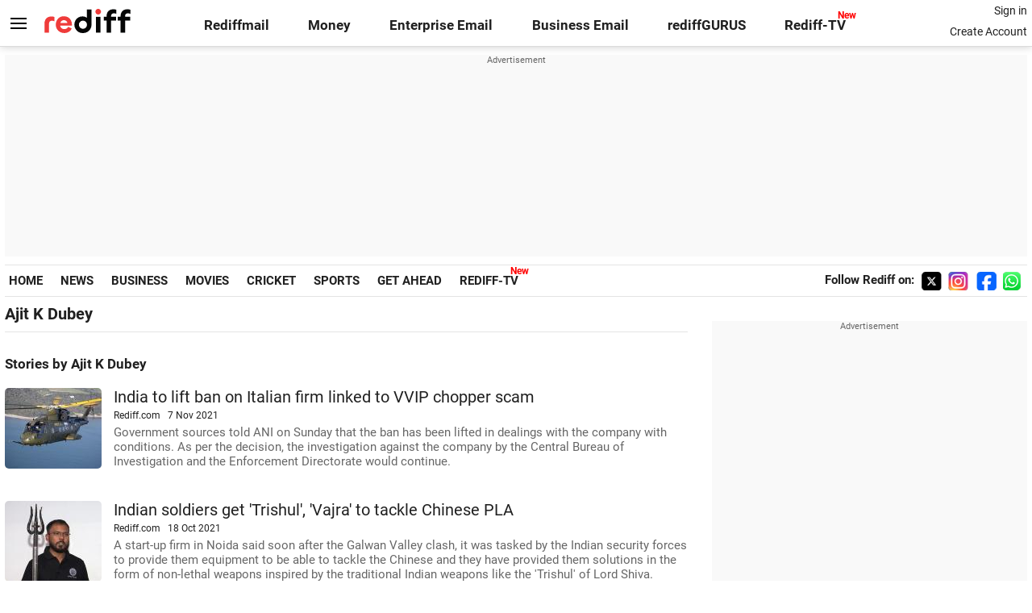

--- FILE ---
content_type: text/html
request_url: https://www.rediff.com/author/Ajit%20K%20Dubey/20-40?viewtype=list
body_size: 11068
content:
<!doctype html>
<html lang="en">
<head>
<meta charset="UTF-8" >
<meta name="viewport" content="width=device-width, initial-scale=1" />
<title>Ajit K Dubey - Rediff.com</title>
<meta name="keywords" content="Ajit K Dubey Rediff.com search" />
<meta name="description" content="Ajit K Dubey Rediff.com search" />
<meta property="og:title" content="Ajit K Dubey - Rediff.com" />
<meta property="og:description" content="Ajit K Dubey Rediff.com search" />
<meta property="og:title" content="Ajit K Dubey - Rediff.com" />
<meta property="og:url" content="https://www.rediff.com/author/Ajit%20K%20Dubey" />
<meta property="og:image" content="https://im.rediff.com/worldrediff/pix/rediff_icon_red.png" />
<meta name="twitter:card" content="summary_large_image" />
<meta name="twitter:title" content="Ajit K Dubey - Rediff.com" />
<meta name="twitter:description" content="Ajit K Dubey Rediff.com search" />
<meta property="og:title" content="Ajit K Dubey - Rediff.com" />
<meta name="twitter:image" content="https://im.rediff.com/worldrediff/pix/rediff_icon_red.png" />
<link rel="canonical" href="https://www.rediff.com/author/Ajit%20K%20Dubey" />
<link rel="amphtml" href="https://m.rediff.com/amp/author/Ajit%20K%20Dubey" />
<link rel="dns-prefetch" href="//track.rediff.com/" >
<link rel="dns-prefetch" href="//bizmail.rediff.com/" >
<link rel="dns-prefetch" href="//businessemail.rediff.com/" >
<link rel="preconnect" href="//imworld.rediff.com" >
<link rel="preconnect" href="//im.rediff.com" >
<link rel="preconnect" href="https://newads.rediff.com" >
<link rel="preconnect" href="https://www.google-analytics.com">
<link rel="preconnect" href="https://usmetric.rediff.com">
<link rel="preload" href="https://im.rediff.com/worldrediff/pix/homesprite2.webp" as="image" />
<link rel="preload" href="//imworld.rediff.com/worldrediff/style_3_16/newsection_us_6.css" as="style">
<link rel="image_src" href="https://im.rediff.com/worldrediff/pix/rediff_icon_red.png" />
<link rel="icon" type="image/x-icon" href="https://im.rediff.com/favicon2.ico" />
<script>
document.domain = "rediff.com";
var glb_script_load = 0;var glb_citymapped = 0;
var endyear = "2026";var loggedin ="";var totalfeaturedpages ="";
var totsmartTrnd ="";var totsmartBest = "";
var cdn_domain = "https://www.rediff.com";var org_domain = "https://mypage.rediff.com";var ishare_domain = "https://ishare.rediff.com";var track_domain ="https://track.rediff.com";var money_domain ="https://money.rediff.com";var imgpath ="//imworld.rediff.com/worldrediff/pix";
</script>

<script type="application/ld+json">
{
	"@context":"https://schema.org","@type":"NewsMediaOrganization","name":"Rediff.com","url":"https://www.rediff.com","logo":{
		"@type":"ImageObject","url":"https://im.rediff.com/worldrediff/pix/rediff_newlogo.svg","width":400,"height":100
	},
	"address":{
		"@type":"PostalAddress","streetAddress":" Level 9 and 10, Seasons Riddhi Siddhi, Jn of Tilak Road and 1st Gaothan Lane, Santacruz (West)","addressLocality":"Mumbai","addressRegion":"India","addressCountry":"IN","postalCode":"400054"
	},
	"contactPoint":{
		"@type":"ContactPoint","telephone":"+91 - 022 - 61820000","contactType":"Customer Service","areaServed":"IN","availableLanguage":"English","hoursAvailable":{"opens":"09:00","closes":"18:00"}
	},
	"sameAs":[
		"https://x.com/RediffNews",
		"https://www.instagram.com/rediffnews/",
		"https://www.facebook.com/people/Rediff-News/61566156876578/",
		"https://www.youtube.com/@RediffOriginals"
	]
}
</script>
<script type="application/ld+json">
{
	"@context":"https://schema.org",
	"@type":"SiteNavigationElement",
	"name":["rediffmail","Rediff Money","Enterprise Email","Business Email","rediffGURUS","News","Business","Movies","Sports","Cricket","Get Ahead"],
	"url":["https://mail.rediff.com/cgi-bin/login.cgi","https://money.rediff.com","https://workmail.rediff.com","https://businessemail.rediff.com","https://gurus.rediff.com","https://www.rediff.com/news","https://www.rediff.com/business","https://www.rediff.com/movies","https://www.rediff.com/sports","https://www.rediff.com/cricket","https://www.rediff.com/getahead"]
}
</script>
<script type="application/ld+json">{"@context":"https://schema.org","@type":"ItemList","itemListElement":[{"@type":"ListItem","position":1,"url":"https://www.rediff.com/news/report/india-to-lift-ban-on-chopper-firm-linked-to-vvip-chopper-scam/20211107.htm","name":"India to lift ban on Italian firm linked to VVIP chopper scam"},{"@type":"ListItem","position":2,"url":"https://www.rediff.com/news/report/indian-soldiers-armed-with-non-lethal-weapons-to-tackle-chinese/20211018.htm","name":"Indian soldiers get 'Trishul', 'Vajra' to tackle Chinese PLA"},{"@type":"ListItem","position":3,"url":"https://www.rediff.com/news/report/amid-china-tension-iaf-chief-visits-forward-areas-in-eastern-ladakh/20211016.htm","name":"Amid China tension, IAF chief visits forward areas in Eastern Ladakh"},{"@type":"ListItem","position":4,"url":"https://www.rediff.com/news/report/india-to-operate-2-flights-daily-from-kabul/20210821.htm","name":"India to operate 2 flights daily from Kabul to evacuate its citizens"},{"@type":"ListItem","position":5,"url":"https://www.rediff.com/news/report/china-heightens-activity-along-lac-in-uttarakhand/20210721.htm","name":"China heightens activity along LAC in Uttarakhand"},{"@type":"ListItem","position":6,"url":"https://www.rediff.com/news/report/china-building-fighter-aircraft-base-near-ladakh/20210719.htm","name":"China building fighter aircraft base near Ladakh"},{"@type":"ListItem","position":7,"url":"https://www.rediff.com/news/report/china-building-permanent-structures-near-sikkim/20210715.htm","name":"China building permanent structures near LAC in Sikkim"},{"@type":"ListItem","position":8,"url":"https://www.rediff.com/news/report/iafs-2nd-rafale-squadron-to-be-operational-by-july-26/20210713.htm","name":"IAF's second Rafale squadron to get operational by July 26"},{"@type":"ListItem","position":9,"url":"https://www.rediff.com/news/report/after-galwan-china-realised-it-needs-better-training/20210623.htm","name":"After Galwan, Chinese Army realised it needs better training: CDS Rawat"},{"@type":"ListItem","position":10,"url":"https://www.rediff.com/news/report/chinas-presence-in-lanka-could-pose-a-threat-india/20210619.htm","name":"Chinese presence in Lanka 'could pose a threat': India"}]}</script><link rel="stylesheet" href="//imworld.rediff.com/worldrediff/style_3_16/newsection_us_6.css" />
<style>.rightcontainer{width:400px}.leftcontainer{margin-right:2em;padding-left:0;width:calc(100% - 400px)}.first{width:120px;height:120px;float:left;overflow:hidden}.first img{max-width:100%}.srchtitle{font-size:1.3rem;margin:0}.srchrow{margin-bottom:20px}.adgap{display:block;height:30px}.div_srch_container {padding: 5px 10px;margin: 30px auto;position: relative;width: 55%;box-shadow: 0 1px 6px 0 rgba(32, 33, 36, .28);border: solid 1px #bbb;border-radius: 20px;}.leftcontainer .sechd{padding-bottom:10px;margin-bottom:5px;margin-top:10px;border-bottom:solid 1px #e4e4e4}.rtime{font-size:0.8em;color:#202020;display:inline-block;margin:0;vertical-align:bottom}.srchrow i{font-style:normal;font-size:0.9em;color:#747474;vertical-align:bottom}.desc{color:#676767;margin-top:5px}.copy{margin-left:135px}.pagination{font-size:1.1rem;text-align:center}.authorthumb{margin:10px 15px 0 0}.authorthumb img{border-radius:50%}.authorinfo{margin:20px 0;line-height:1.4em;border:solid 2px #e2e2e2;padding:10px}.allhd{margin:30px 0 20px 0;font-size:1.1rem;font-weight:700}</style>
<script async src="https://securepubads.g.doubleclick.net/tag/js/gpt.js"></script>

<script>
window.googletag = window.googletag || {cmd: []};
googletag.cmd.push(function() {
	var sectionarr = window.parent.location.href.split("/");
	var authorname = "";
	if(document.getElementById('OAS_author')){authorname = document.getElementById('OAS_author').value;}
	var adv_subsection = "";
	if(document.getElementById('OAS_subsection')){adv_subsection = document.getElementById('OAS_subsection').value;}
	googletag.defineSlot('/21677187305/Rediff_ROS_728x90_ATF_INTL', [[970, 66], [728, 90], [980, 120], [960, 90], [750, 100], [970, 250], [980, 90], [750, 200], [930, 180], [970, 90], [950, 90]], 'div-gpt-ad-1739427184213-0').setTargeting('author', authorname.toLowerCase()).setTargeting('url',sectionarr[3]).setTargeting('subsection',adv_subsection).addService(googletag.pubads());
	googletag.defineSlot('/21677187305/Rediff_ROS_SectionHP_300x600_ATF_INTL', [[300, 600], [300, 250], [336, 280]], 'div-gpt-ad-1739427029303-0').setTargeting('author', authorname.toLowerCase()).setTargeting('url',sectionarr[3]).setTargeting('subsection',adv_subsection).addService(googletag.pubads());
	googletag.defineSlot('/21677187305/Rediff_SecHome_300x250_BTF3_INTL', [[300, 75], [300, 100], [300, 250]], 'div-gpt-ad-1748412384050-0').setTargeting('author', authorname.toLowerCase()).setTargeting('url',sectionarr[3]).setTargeting('subsection',adv_subsection).addService(googletag.pubads());
	googletag.defineSlot('/21677187305/Rediff_SecHome_300x250_BTF2_INTL', [[300, 75], [300, 100], [300, 250]], 'div-gpt-ad-1753254640769-0').setTargeting('author', authorname.toLowerCase()).setTargeting('url',sectionarr[3]).setTargeting('subsection',adv_subsection).addService(googletag.pubads());
	if(screen.width > 1600)
	{
	googletag.defineSlot('/21677187305/Rediff_ROS_120x600_ATF_INTL_Left_Margin', [120, 600], 'div-gpt-ad-1741063428061-0').setTargeting('author', authorname.toLowerCase()).setTargeting('url',sectionarr[3]).setTargeting('subsection',adv_subsection).addService(googletag.pubads());
	googletag.defineSlot('/21677187305/Rediff_ROS_120x600_ATF_INTL_Right_Margin', [120, 600], 'div-gpt-ad-1741063514341-0').setTargeting('author', authorname.toLowerCase()).setTargeting('url',sectionarr[3]).setTargeting('subsection',adv_subsection).addService(googletag.pubads());
	}
	googletag.pubads().enableSingleRequest();
	googletag.enableServices();
});
</script>
<script> window._izq = window._izq || []; window._izq.push(["init"]); </script>
<script defer src='https://cdn.izooto.com/scripts/39851dc0ca7139b97c039b38dd09bd76150834db.js'></script></head>
<body>
<!-- Begin comScore Tag -->

<script>
var _comscore = _comscore || [];
_comscore.push({ c1: "2", c2: "6035613" });
(function() {
var s = document.createElement("script"), el = document.getElementsByTagName("script")[0]; 
s.async = true;
s.src = "https://sb.scorecardresearch.com/cs/6035613/beacon.js";
el.parentNode.insertBefore(s, el);
})();
</script>
<noscript><img src="https://sb.scorecardresearch.com/p?c1=2&amp;c2=6035613&amp;cv=3.6.0&amp;cj=1" alt="comscore" ></noscript>

<!-- End comScore Tag --><input type="hidden" id="OAS_subsection"  name="OAS_subsection" value="author-Ajit K Dubey-20" /><style>.logo{width:180px;}.newtv::after{content:'New';font-weight:bold;color:#ff0000;font-size:0.8rem;position:absolute;top:-10px;right:-13px}.navlink{margin-right:5px;margin-left:5px;}</style>
<div class="topfixedrow">
	<div class="logobar flex maxwrap">
		<div id="menuicon" class="homesprite menuicon"></div>
		<div class="logo"><a href="https://www.rediff.com"><img src="//imworld.rediff.com/worldrediff/pix/rediff_newlogo.svg" width="120" height="30" alt="rediff logo" /></a></div>
		<div class="toplinks"><a href="https://mail.rediff.com/cgi-bin/login.cgi" class="linkcolor bold" data-secid="nav_sec_hp_rediffmail" data-pos="1">Rediffmail</a><a href="https://money.rediff.com" class="linkcolor bold" data-secid="nav_sec_hp_moneywiz" data-pos="1">Money</a><a href="https://workmail.rediff.com/?sc_cid=inhome" class="linkcolor bold" data-secid="nav_sec_hp_workmail" data-pos="1">Enterprise Email</a><a href="https://businessemail.rediff.com/?sc_cid=inhome" class="linkcolor bold" data-secid="nav_sec_hp_businessmail" data-pos="1">Business Email</a><a href="https://gurus.rediff.com/" class="linkcolor bold" onclick="trackGuruURL('https://track.rediff.com/click?url=___https://gurus.rediff.com?utm_source=rediff_home_icon&utm_medium=pc&utm_campaign=rediffgurus&utm_content=rediffgurus_rediff_home_icon_pc___&position=nav1&label=rediffgurus&property=hp_in_pc');return false;" data-secid="nav_sec_hp_rediffgurus" data-pos="1">rediffGURUS</a><a href="https://tv.rediff.com" class="linkcolor bold relative newtv" data-secid="nav_sec_hp_redifftv" data-pos="1">Rediff-TV</a></div>
		<div class="toprightlinks">
			<p id="username" class="username"></p>
			<p id="signin_info"><a href="https://mail.rediff.com/cgi-bin/login.cgi" title="Already a user? Sign in" class="signin">Sign in</a><br><a href="https://register.rediff.com/register/register.php?FormName=user_details" title="Create Rediffmail Account">Create Account</a></p>
		</div>
	</div>
</div>
<div id="tower_conatainer" class='tower_conatainer maxwrap'><div id="div_left_tower" class="left_tower"></div><div id="div_right_tower" class="right_tower"></div></div>
<div class="advtcontainer maxwrap">
	<div class="advttext"></div>
	<div id="world_top" class="div_ad_world_top"><div id='div-gpt-ad-1739427184213-0' style='min-width:728px;min-height:66px;'><script>googletag.cmd.push(function(){googletag.display('div-gpt-ad-1739427184213-0');});</script></div></div>
</div>
<div class="navbar maxwrap">
	<div>
	<span class="navlink firstlink"><a href="https://www.rediff.com" data-secid="nav_sec_hp_home" data-pos="1">HOME</a></span>
	<span class="navlink "><a href="https://www.rediff.com/news" data-secid="nav_sec_hp_news" data-pos="1">NEWS</a></span>	<span class="navlink "><a href="https://www.rediff.com/business" data-secid="nav_sec_hp_business" data-pos="1">BUSINESS</a></span>	<span class="navlink "><a href="https://www.rediff.com/movies" data-secid="nav_sec_hp_movies" data-pos="1">MOVIES</a></span>	<span class="navlink "><a href="https://www.rediff.com/cricket" data-secid="nav_sec_hp_cricket" data-pos="1">CRICKET</a></span>	<span class="navlink "><a href="https://www.rediff.com/sports" data-secid="nav_sec_hp_sports" data-pos="1">SPORTS</a></span>	<span class="navlink "><a href="https://www.rediff.com/getahead" data-secid="nav_sec_hp_getahead" data-pos="1">GET AHEAD</a></span>	<span class="navlink"><a href="https://tv.rediff.com" class="relative newtv" data-secid="nav_sec_hp_redifftv2" data-pos="1">REDIFF-TV</a></span>
	</div>
	<div class="navbarsocial"><span class="followon">Follow Rediff on: &nbsp;</span><a href="https://x.com/RediffNews" target="_blank"><span class="homesprite socialicons twitter"></span></a>&nbsp;<a href="https://www.instagram.com/rediffgetahead/"  target="_blank"><span class="homesprite socialicons insta"></span></a>&nbsp;<a href="https://www.facebook.com/people/Rediff-News/61566156876578/"  target="_blank"><span class="homesprite socialicons fb"></span></a>&nbsp;<a href="https://whatsapp.com/channel/0029Va5OV1pLtOjB8oWyne1F"  target="_blank"><span class="homesprite socialicons whup"></span></a></div>
</div>
<script>
var endyear 	= "2026";
var  cdn_domain = "https://www.rediff.com";
var  org_domain = "http://mypage.rediff.com";
var  imgpath	= "//imworld.rediff.com/worldrediff/pix";
var  ishare_domain	= "https://ishare.rediff.com";
var  shopping_domain	= "https://shopping.rediff.com";
var  books_domain	= "http://books.rediff.com";
var  track_domain	= "https://track.rediff.com";
var  money_domain	= "https://money.rediff.com";
var  realtime_domain	= "https://realtime.rediff.com";
var  share_domain	= "http://share.rediff.com";
if(!OAS_sitepage)var OAS_sitepage = "";
if(!OAS_listpos)var OAS_listpos = "";


	var ck=document.cookie;
	function getcookie(n)
	{
	var ar=n+"=";var al=ar.length;var cl=ck.length;var i=0;while(i<cl)
	{j=i+al;if(ck.substring(i,j)==ar)
	{e=ck.indexOf(";",j);if(e==-1)
	e=ck.length;return unescape(ck.substring(j,e));}
	i=ck.indexOf(" ",i)+1;if(i==0)
	break;}
	return "";
	}
	var querystring	= "";
	var path	= "";
	var domain	= "";
	var Rkey_data	= "";
	var Rkey	= Math.floor(Math.random() * 1000000);
	querystring	= window.location.search;
	path		= window.location.pathname;
	domain		= window.location.host;
	var tmp_ref = encodeURIComponent(document.referrer);
	if((tmp_ref == null) || (tmp_ref.length == 0)){tmp_ref = "";}
	if (querystring == "")
	{
			Rkey_data = "?rkey="+Rkey;
	}
	else{
			Rkey_data = "&rkey="+Rkey;
	}
	if(tmp_ref != "")
	{
		Rkey_data += "&ref="+tmp_ref;
	}
	var metricImgNew = new Image();
	metricImgNew.src = '//usmetric.rediff.com/'+domain+path+querystring+Rkey_data+'&device=pc';
	var Rlo="";
	var Rl = "";
	Rlo	=	getcookie("Rlo");
	Rlo =	unescape(Rlo).replace(/\+/g," ");
	Rlo =	Rlo.replace("@rediffmail.com","");
	Rlo = Rlo.replace(/[^\w\d\s\-\_]/ig,'');
	Rl = getcookie("Rl");
	Rl = Rl.replace(/[^\w\d\s\-\_@\.]/ig,'');
	var tmp_rsc1 = "";
	tmp_rsc1 = getcookie("Rsc");

</script><div class="flex maxwrap">
	<div class="leftcontainer">
					<h1 class="sechd">Ajit K Dubey</h1>
				<h2 class="allhd">Stories by Ajit K Dubey</h2>	
					<div id="div_srchresult">
							<div class="srchrow clearfix">
					<div class="first">	
												<a href="http://www.rediff.com/news/report/india-to-lift-ban-on-chopper-firm-linked-to-vvip-chopper-scam/20211107.htm"><img src="https://im.rediff.com/120-100/news/2021/nov/07finmeccannica.jpg" alt="India to lift ban on Italian firm linked to VVIP chopper scam" class="rcorner" loading="lazy" width="120" height="100" /></a></h5>
											</div>
					<div class="copy">
						<h2 class="srchtitle"><a href="http://www.rediff.com/news/report/india-to-lift-ban-on-chopper-firm-linked-to-vvip-chopper-scam/20211107.htm">India to lift ban on Italian firm linked to VVIP chopper scam</a></h2>
						<div class="rtime">Rediff.com &nbsp; <span >7 Nov 2021</span></div>
						<p class="desc">Government sources told ANI on Sunday that the ban has been lifted in dealings with the company with conditions. As per the decision, the investigation against the company by the Central Bureau of Investigation and the Enforcement Directorate would continue.</p>
					</div>
				</div>
											<div class="srchrow clearfix">
					<div class="first">	
												<a href="http://www.rediff.com/news/report/indian-soldiers-armed-with-non-lethal-weapons-to-tackle-chinese/20211018.htm"><img src="https://im.rediff.com/120-100/news/2021/oct/18trishul.jpg" alt="Indian soldiers get 'Trishul', 'Vajra' to tackle Chinese PLA" class="rcorner" loading="lazy" width="120" height="100" /></a></h5>
											</div>
					<div class="copy">
						<h2 class="srchtitle"><a href="http://www.rediff.com/news/report/indian-soldiers-armed-with-non-lethal-weapons-to-tackle-chinese/20211018.htm">Indian soldiers get 'Trishul', 'Vajra' to tackle Chinese PLA</a></h2>
						<div class="rtime">Rediff.com &nbsp; <span >18 Oct 2021</span></div>
						<p class="desc">A start-up firm in Noida said soon after the Galwan Valley clash, it was tasked by the Indian security forces to provide them equipment to be able to tackle the Chinese and they have provided them solutions in the form of non-lethal weapons inspired by the traditional Indian weapons like the 'Trishul' of Lord Shiva.</p>
					</div>
				</div>
											<div class="srchrow clearfix">
					<div class="first">	
												<a href="http://www.rediff.com/news/report/amid-china-tension-iaf-chief-visits-forward-areas-in-eastern-ladakh/20211016.htm"><img src="https://im.rediff.com/120-100/news/2021/oct/16iaf-chief-ladakh.jpg" alt="Amid China tension, IAF chief visits forward areas in Eastern Ladakh" class="rcorner" loading="lazy" width="120" height="100" /></a></h5>
											</div>
					<div class="copy">
						<h2 class="srchtitle"><a href="http://www.rediff.com/news/report/amid-china-tension-iaf-chief-visits-forward-areas-in-eastern-ladakh/20211016.htm">Amid China tension, IAF chief visits forward areas in Eastern Ladakh</a></h2>
						<div class="rtime">Rediff.com &nbsp; <span >16 Oct 2021</span></div>
						<p class="desc">Amid tensions over build-up by the Chinese across the Line of Actual Control (LAC) in Eastern Ladakh and reluctance to resolve remaining issues between the two countries, Indian Air Force (IAF) chief Air Chief Marshal VR Chaudhari is visiting forward areas in Ladakh to review the operational preparedness of troops deployed there.</p>
					</div>
				</div>
											<div class="srchrow clearfix">
					<div class="first">	
												<a href="http://www.rediff.com/news/report/india-to-operate-2-flights-daily-from-kabul/20210821.htm"><img src="https://im.rediff.com/120-100/news/2021/aug/17iaf1.jpg" alt="India to operate 2 flights daily from Kabul to evacuate its citizens" class="rcorner" loading="lazy" width="120" height="100" /></a></h5>
											</div>
					<div class="copy">
						<h2 class="srchtitle"><a href="http://www.rediff.com/news/report/india-to-operate-2-flights-daily-from-kabul/20210821.htm">India to operate 2 flights daily from Kabul to evacuate its citizens</a></h2>
						<div class="rtime">Rediff.com &nbsp; <span >21 Aug 2021</span></div>
						<p class="desc">Two Indian aircraft would be permitted to operate from the Kabul airport which is under the control of American security forces, government sources told ANI.</p>
					</div>
				</div>
											<div class="srchrow clearfix">
					<div class="first">	
												<a href="http://www.rediff.com/news/report/china-heightens-activity-along-lac-in-uttarakhand/20210721.htm"><img src="https://im.rediff.com/120-100/news/2020/sep/12china-army-ladakh-1.jpg" alt="China heightens activity along LAC in Uttarakhand" class="rcorner" loading="lazy" width="120" height="100" /></a></h5>
											</div>
					<div class="copy">
						<h2 class="srchtitle"><a href="http://www.rediff.com/news/report/china-heightens-activity-along-lac-in-uttarakhand/20210721.htm">China heightens activity along LAC in Uttarakhand</a></h2>
						<div class="rtime">Rediff.com &nbsp; <span >21 Jul 2021</span></div>
						<p class="desc">The Chinese activity at an air base near the Barahoti area has also gone up and a large number of drones have been deployed by them there, they said.</p>
					</div>
				</div>
											<div class="srchrow clearfix">
					<div class="first">	
												<a href="http://www.rediff.com/news/report/china-building-fighter-aircraft-base-near-ladakh/20210719.htm"><img src="https://im.rediff.com/120-100/news/2021/jun/09ladakh.jpg" alt="China building fighter aircraft base near Ladakh" class="rcorner" loading="lazy" width="120" height="100" /></a></h5>
											</div>
					<div class="copy">
						<h2 class="srchtitle"><a href="http://www.rediff.com/news/report/china-building-fighter-aircraft-base-near-ladakh/20210719.htm">China building fighter aircraft base near Ladakh</a></h2>
						<div class="rtime">Rediff.com &nbsp; <span >19 Jul 2021</span></div>
						<p class="desc">The gap between the existing air bases in China close to the LAC for fighter aircraft operations was around 400 kms but this would be bridged with the operationalisation of the Shakche airfield.</p>
					</div>
				</div>
											<div class="srchrow clearfix">
					<div class="first">	
												<a href="http://www.rediff.com/news/report/china-building-permanent-structures-near-sikkim/20210715.htm"><img src="https://im.rediff.com/120-100/news/2020/sep/21ladakh1.jpg" alt="China building permanent structures near LAC in Sikkim" class="rcorner" loading="lazy" width="120" height="100" /></a></h5>
											</div>
					<div class="copy">
						<h2 class="srchtitle"><a href="http://www.rediff.com/news/report/china-building-permanent-structures-near-sikkim/20210715.htm">China building permanent structures near LAC in Sikkim</a></h2>
						<div class="rtime">Rediff.com &nbsp; <span >15 Jul 2021</span></div>
						<p class="desc">Senior government sources told ANI that one such camp is coming up few kilometres inside the Chinese territory opposite the Naku La area in north Sikkim area, which is barely a few minutes distance from the area where Indian and Chinese troops had clashed last year when the confrontation started and also in January this year.</p>
					</div>
				</div>
											<div class="srchrow clearfix">
					<div class="first">	
												<a href="http://www.rediff.com/news/report/iafs-2nd-rafale-squadron-to-be-operational-by-july-26/20210713.htm"><img src="https://im.rediff.com/120-100/news/2021/jul/03rafale.jpg" alt="IAF's second Rafale squadron to get operational by July 26" class="rcorner" loading="lazy" width="120" height="100" /></a></h5>
											</div>
					<div class="copy">
						<h2 class="srchtitle"><a href="http://www.rediff.com/news/report/iafs-2nd-rafale-squadron-to-be-operational-by-july-26/20210713.htm">IAF's second Rafale squadron to get operational by July 26</a></h2>
						<div class="rtime">Rediff.com &nbsp; <span >13 Jul 2021</span></div>
						<p class="desc">The Rafale aircraft which have already arrived in Ambala would start ferrying to the Hashimara air base in next few days and the squadron would get operational by July 26, government sources told ANI in New Delhi.</p>
					</div>
				</div>
											<div class="srchrow clearfix">
					<div class="first">	
												<a href="http://www.rediff.com/news/report/after-galwan-china-realised-it-needs-better-training/20210623.htm"><img src="https://im.rediff.com/120-100/news/2021/jun/23rawat.jpg" alt="After Galwan, Chinese Army realised it needs better training: CDS Rawat" class="rcorner" loading="lazy" width="120" height="100" /></a></h5>
											</div>
					<div class="copy">
						<h2 class="srchtitle"><a href="http://www.rediff.com/news/report/after-galwan-china-realised-it-needs-better-training/20210623.htm">After Galwan, Chinese Army realised it needs better training: CDS Rawat</a></h2>
						<div class="rtime">Rediff.com &nbsp; <span >23 Jun 2021</span></div>
						<p class="desc">'Chinese soldiers don't have much experience of fighting in these kinds of areas and operating in this kind of terrain'</p>
					</div>
				</div>
											<div class="srchrow clearfix">
					<div class="first">	
												<a href="http://www.rediff.com/news/report/chinas-presence-in-lanka-could-pose-a-threat-india/20210619.htm"><img src="https://im.rediff.com/120-100/news/2021/jun/19china-lanka.jpg" alt="Chinese presence in Lanka 'could pose a threat': India" class="rcorner" loading="lazy" width="120" height="100" /></a></h5>
											</div>
					<div class="copy">
						<h2 class="srchtitle"><a href="http://www.rediff.com/news/report/chinas-presence-in-lanka-could-pose-a-threat-india/20210619.htm">Chinese presence in Lanka 'could pose a threat': India</a></h2>
						<div class="rtime">Rediff.com &nbsp; <span >19 Jun 2021</span></div>
						<p class="desc">The Chinese have been making inroads in Sri Lanka where they recently got a reclaimed port city near Colombo. Prior to that, they gained control over the Hambantota port which was built by them.</p>
					</div>
				</div>
											<div class="srchrow clearfix">
					<div class="first">	
												<a href="http://www.rediff.com/news/report/first-3-nuclear-submarines-to-be-95-made-in-india/20210613.htm"><img src="https://im.rediff.com/120-100/news/2020/aug/30submarine.jpg" alt="First 3 nuclear submarines to be 95% 'made in India'" class="rcorner" loading="lazy" width="120" height="100" /></a></h5>
											</div>
					<div class="copy">
						<h2 class="srchtitle"><a href="http://www.rediff.com/news/report/first-3-nuclear-submarines-to-be-95-made-in-india/20210613.htm">First 3 nuclear submarines to be 95% 'made in India'</a></h2>
						<div class="rtime">Rediff.com &nbsp; <span >13 Jun 2021</span></div>
						<p class="desc">In what would be a major boost for the submarine building capability within the country, the first three nuclear attack submarines to be built indigenously would be having 95 per cent 'Made in India' content in them and it would further go up in the next three.</p>
					</div>
				</div>
				<div class="srchrow clearfix"><div class="boxadvtcontainer maxwrap"><div class="advttext"></div><div class="fnt0"><ins data-revive-zoneid="331" data-revive-source="_blank" data-revive-target="_blank" data-revive-id="4b71f4079fb345c8ac958d0e9f0b56dd" data-zonename="Rediff_SectionHome_OutstreamVideo_INTL"></ins></div></div></div>							<div class="srchrow clearfix">
					<div class="first">	
												<a href="http://www.rediff.com/news/report/2-dozen-chinese-fighter-jets-hold-exercise-at-lac/20210608.htm"><img src="https://im.rediff.com/120-100/news/2021/jun/08ladakh.jpg" alt="2 dozen Chinese fighter jets hold exercise at LAC" class="rcorner" loading="lazy" width="120" height="100" /></a></h5>
											</div>
					<div class="copy">
						<h2 class="srchtitle"><a href="http://www.rediff.com/news/report/2-dozen-chinese-fighter-jets-hold-exercise-at-lac/20210608.htm">2 dozen Chinese fighter jets hold exercise at LAC</a></h2>
						<div class="rtime">Rediff.com &nbsp; <span >8 Jun 2021</span></div>
						<p class="desc">The Chinese fighter aircraft activities took place from its bases including the Hotan, Gar Gunsa and Kashgar airfields which have been upgraded recently to enable operations by all types of fighters along with concrete structures to hide away the presence of the number of fighters present at its different airbases, the sources said.</p>
					</div>
				</div>
											<div class="srchrow clearfix">
					<div class="first">	
												<a href="http://www.rediff.com/news/report/amid-lac-row-india-ramps-up-infra-in-ladakh/20210524.htm"><img src="https://im.rediff.com/120-100/news/2021/may/24ladakh.jpg" alt="Amid LAC row, India ramps up infra in Ladakh" class="rcorner" loading="lazy" width="120" height="100" /></a></h5>
											</div>
					<div class="copy">
						<h2 class="srchtitle"><a href="http://www.rediff.com/news/report/amid-lac-row-india-ramps-up-infra-in-ladakh/20210524.htm">Amid LAC row, India ramps up infra in Ladakh</a></h2>
						<div class="rtime">Rediff.com &nbsp; <span >24 May 2021</span></div>
						<p class="desc">According to estimates, both India and China have deployed more than 50,000 troops in the Eastern Ladakh sector opposite each other despite the limited disengagement in the Pangong lake sector by both sides earlier this year.</p>
					</div>
				</div>
											<div class="srchrow clearfix">
					<div class="first">	
												<a href="http://www.rediff.com/news/report/army-to-sack-officers-who-bribed-their-way-into-force/20210323.htm"><img src="https://im.rediff.com/120-100/news/2020/aug/20india-china-1.jpg" alt="Army to sack officers, cadets who bribed their way into the force" class="rcorner" loading="lazy" width="120" height="100" /></a></h5>
											</div>
					<div class="copy">
						<h2 class="srchtitle"><a href="http://www.rediff.com/news/report/army-to-sack-officers-who-bribed-their-way-into-force/20210323.htm">Army to sack officers, cadets who bribed their way into the force</a></h2>
						<div class="rtime">Rediff.com &nbsp; <span >23 Mar 2021</span></div>
						<p class="desc">Taking a strong view against the recruitment scam in the induction of both officers and men, the Indian Army has decided that it would throw out individuals who have bribed their way into the force including those who have already become officers or are undergoing training at different academies.</p>
					</div>
				</div>
											<div class="srchrow clearfix">
					<div class="first">	
												<a href="http://www.rediff.com/news/report/after-23-yrs-navy-deploys-women-officers-on-warships/20210308.htm"><img src="https://im.rediff.com/120-100/news/2021/mar/08navy.jpg" alt="After 23 years, Indian Navy deploys women officers on warships" class="rcorner" loading="lazy" width="120" height="100" /></a></h5>
											</div>
					<div class="copy">
						<h2 class="srchtitle"><a href="http://www.rediff.com/news/report/after-23-yrs-navy-deploys-women-officers-on-warships/20210308.htm">After 23 years, Indian Navy deploys women officers on warships</a></h2>
						<div class="rtime">Rediff.com &nbsp; <span >8 Mar 2021</span></div>
						<p class="desc">For the first time in 1998, women officers started getting deployed onboard warships but the decision was changed soon after due to certain logistical and other issues.  </p>
					</div>
				</div>
											<div class="srchrow clearfix">
					<div class="first">	
												<a href="http://www.rediff.com/news/report/in-a-first-jawans-to-join-pm-led-commanders-meet/20210303.htm"><img src="https://im.rediff.com/120-100/news/2020/nov/14pm4.jpg" alt="In a first, jawans to participate in PM-led military commanders' meet" class="rcorner" loading="lazy" width="120" height="100" /></a></h5>
											</div>
					<div class="copy">
						<h2 class="srchtitle"><a href="http://www.rediff.com/news/report/in-a-first-jawans-to-join-pm-led-commanders-meet/20210303.htm">In a first, jawans to participate in PM-led military commanders' meet</a></h2>
						<div class="rtime">Rediff.com &nbsp; <span >3 Mar 2021</span></div>
						<p class="desc">For the first time, jawans from armed forces would be taking part in the Combined Commanders' Conference to be addressed by Prime Minister Narendra Modi later this week.</p>
					</div>
				</div>
											<div class="srchrow clearfix">
					<div class="first">	
												<a href="http://www.rediff.com/news/report/pm-to-be-briefed-on-defence-projects-indigenisation/20210301.htm"><img src="https://im.rediff.com/120-100/news/2020/nov/18pm-modi.jpg" alt="PM to be briefed on defence indigenisation, other projects" class="rcorner" loading="lazy" width="120" height="100" /></a></h5>
											</div>
					<div class="copy">
						<h2 class="srchtitle"><a href="http://www.rediff.com/news/report/pm-to-be-briefed-on-defence-projects-indigenisation/20210301.htm">PM to be briefed on defence indigenisation, other projects</a></h2>
						<div class="rtime">Rediff.com &nbsp; <span >1 Mar 2021</span></div>
						<p class="desc">National Security Advisor Ajit Doval, Chief of Defence Staff General Bipin Rawat, Chief of Army Staff General Manoj Mukund Naravane, Chief of Naval Staff Admiral Karambir Singh, Chief of Air Staff Air Chief Marshal Rakesh Kumar Singh Bhadauria, along with all the Commander-in-Chief rank officials from the three services will be attending the conference.</p>
					</div>
				</div>
											<div class="srchrow clearfix">
					<div class="first">	
												<a href="http://www.rediff.com/news/report/sindhu-netra-to-monitor-chinese-activities-in-ior/20210228.htm"><img src="https://im.rediff.com/120-100/news/2020/jul/28indian-navy.jpg" alt="DRDO's 'Sindhu Netra' to keep an eye on Chinese activities in IOR" class="rcorner" loading="lazy" width="120" height="100" /></a></h5>
											</div>
					<div class="copy">
						<h2 class="srchtitle"><a href="http://www.rediff.com/news/report/sindhu-netra-to-monitor-chinese-activities-in-ior/20210228.htm">DRDO's 'Sindhu Netra' to keep an eye on Chinese activities in IOR</a></h2>
						<div class="rtime">Rediff.com &nbsp; <span >28 Feb 2021</span></div>
						<p class="desc">In a boost for the country's surveillance capabilities to monitor activities of both military warships and merchant shipping in the Indian Ocean Region (IOR), the 'Sindhu Netra' satellite developed by a team of young scientists from Defence Research and Development Organisation (DRDO) was successfully deployed in space on Sunday.</p>
					</div>
				</div>
											<div class="srchrow clearfix">
					<div class="first">	
												<a href="http://www.rediff.com/news/report/army-deploys-k-9-vajra-howitzers-in-ladakh/20210218.htm"><img src="https://im.rediff.com/120-100/news/2021/jan/19drdo-light-tank.jpg" alt="Army deploys K-9 Vajra howitzers in Ladakh, more orders possible" class="rcorner" loading="lazy" width="120" height="100" /></a></h5>
											</div>
					<div class="copy">
						<h2 class="srchtitle"><a href="http://www.rediff.com/news/report/army-deploys-k-9-vajra-howitzers-in-ladakh/20210218.htm">Army deploys K-9 Vajra howitzers in Ladakh, more orders possible</a></h2>
						<div class="rtime">Rediff.com &nbsp; <span >18 Feb 2021</span></div>
						<p class="desc">As Indian Army chief General Manoj Mukund Naravane inducted the last of the 100 K-9 Vajra guns ordered, three of these howitzers have been deployed for trials in high altitude mountainous area of Ladakh.</p>
					</div>
				</div>
											<div class="srchrow clearfix">
					<div class="first">	
												<a href="http://www.rediff.com/news/report/ladakh-china-withdraws-10000-troops-from-depth-areas/20210111.htm"><img src="https://im.rediff.com/120-100/news/2020/sep/21ladakh1.jpg" alt="China moves back 10,000 troops from depth areas near LAC" class="rcorner" loading="lazy" width="120" height="100" /></a></h5>
											</div>
					<div class="copy">
						<h2 class="srchtitle"><a href="http://www.rediff.com/news/report/ladakh-china-withdraws-10000-troops-from-depth-areas/20210111.htm">China moves back 10,000 troops from depth areas near LAC</a></h2>
						<div class="rtime">Rediff.com &nbsp; <span >11 Jan 2021</span></div>
						<p class="desc">However, the deployment in the frontline areas has remained the same and the troops from both sides remain in an eyeball to eyeball situation at several locations in that sector.</p>
					</div>
				</div>
										</div>
			<i class="clear"></i>
			<div class="alignC"><a id="prevlink" href="https://www.rediff.com/author/Ajit K Dubey/0-20" class="seemore">&laquo; Prev</a> &nbsp;|&nbsp; <a id="nextlink"  href="https://www.rediff.com/author/Ajit K Dubey/40-60"  class="seemore">Next &raquo;</a></div>				<i class="clear adgap"></i>
	</div>
	<div class="rightcontainer">
		<i class="clear adgap"></i>
		<div class="boxadvtcontainer"><div class="advttext"></div><div id="world_right1"  class="vertiad"><div id='div-gpt-ad-1739427029303-0' style='min-width:300px;min-height:250px;'><script>googletag.cmd.push(function(){googletag.display('div-gpt-ad-1739427029303-0');});</script></div></div></div>
		<i class="clear adgap"></i>
		<div class="boxadvtcontainer"><div class="advttext"></div><div id="div_AD_box10" class="div_ad_box10"><!-- Rediff_SecHome_300x250_BTF2_INTL -->
<div id='div-gpt-ad-1753254640769-0' style='min-width:300px;min-height:75px;'><script>googletag.cmd.push(function(){googletag.display('div-gpt-ad-1753254640769-0');});</script></div></div></div>
		<i class="clear adgap"></i>
		<div class="boxadvtcontainer"><div class="advttext"></div><div id="div_AD_box09" class="div_ad_box09"><div id='div-gpt-ad-1748412384050-0' style='min-width:300px;min-height:75px;'><script>googletag.cmd.push(function(){googletag.display('div-gpt-ad-1748412384050-0');});</script></div></div></div>
	</div>
</div>
<i class="secgap"></i><i class="clear"></i>
<i class="clear"></i>
<div id="footerLinks" class="footerlinks wrapper">
	<a href="https://track.rediff.com/click?url=___https://workmail.rediff.com?sc_cid=footer-biz-email___&cmp=host&lnk=footer-biz-email&nsrv1=host">Rediffmail for Work</a><a href="https://track.rediff.com/click?url=___https://businessemail.rediff.com/domain?sc_cid=footer-domain___&cmp=host&lnk=footer-domain&nsrv1=host">Book a domain</a><a href="https://mail.rediff.com/cgi-bin/login.cgi">Rediffmail</a><a href="https://money.rediff.com">Money</a><a href="https://ishare.rediff.com">Videos</a><a href="https://www.rediff.com/topstories">The Timeless 100</a>
</div>
<div class="footer alignC wrapper" data-boxno="footer" data-track="label=footer"><img src="//imworld.rediff.com/worldrediff/pix/rediff-on-net-footer-2.png" width="94" height="40" style="vertical-align:middle" alt="rediff on the net"  /> &#169; 2026 <a href="https://www.rediff.com/" title="Rediff.com">Rediff.com</a> - <a href="https://investor.rediff.com/">Investor Information</a> - <a href="https://clients.rediff.com/rediff_advertisewithus/contact.htm">Advertise with us</a> - <a href="https://www.rediff.com/disclaim.htm">Disclaimer</a> - <a href="https://www.rediff.com/w3c/policy.html">Privacy Policy</a> - <a href="https://www.rediff.com/sitemap.xml" title="Sitemap.xml">Sitemap</a> - <a href="https://mypage.rediff.com/feedback">Feedback</a> - <a href="https://www.rediff.com/aboutus.html">About us</a> - <a href="https://www.rediff.com/terms.html">Terms of use</a> - <a href="https://www.rediff.com/grievances.html">Grievances</a></div><span class="ht10"></span>

<script>
function trackURL(url){if(navigator.userAgent.toLowerCase().indexOf('msie') != -1){var referLink = document.createElement('a');referLink.href = url;document.body.appendChild(referLink);referLink.click();}else{document.location.href = url;}}
</script>

<div id="div_menu_back" class="div_menu_back"></div>
<div id="div_menu" class="div_menu">
	<div class="logobar"><div class="homesprite menuclose" onclick="showHideMenu();"></div><a href="https://www.rediff.com"><img src="//imworld.rediff.com/worldrediff/pix/rediff_newlogo.svg" width="120" height="30" alt="logo" class="menulogo" /></a></div>
	<form name="newsrchform" onsubmit="return submitNewsSearch()" action="https://www.rediff.com/search" method="POST" class="newsrchform"><input type="text" id="srchquery_tbox" name="srchquery_tbox" value="" class="menusrchbox" autocomplete="off" placeholder="Search news" aria-label="Search news" />
	<input type="submit" value=" " class="menusrchbtn" title="Search" aria-label="Submit" /></form>
	<p class="menurow dn">NEWS</p>
	<ul class="ulmenu">
		<li><a href="https://www.rediff.com/news/headlines">Headlines</a></li>
		<li><a href="https://www.rediff.com/news/defence">Defence</a></li>
		<li><a href="https://www.rediff.com/news/slideshows">Images</a></li>
		<li><a href="https://www.rediff.com/news/columns">Columns</a></li>
		<li><a href="https://www.rediff.com/news/interview">Interviews</a></li>
		<li><a href="https://www.rediff.com/news/specials">Specials</a></li>
	</ul>
	<p class="menurow dn">BUSINESS</p>
	<ul class="ulmenu">
		<li><a href="https://www.rediff.com/business/headlines">Headlines</a></li>
		<li><a href="https://www.rediff.com/business/columns">Columns</a></li>
		<li><a href="https://www.rediff.com/business/specials">Specials</a></li>
		<li><a href="https://www.rediff.com/business/personal-finance">Personal Finance</a></li>
		<li><a href="https://www.rediff.com/business/interviews">Interviews</a></li>
		<li><a href="https://www.rediff.com/business/slideshows">Images</a></li>
		<li><a href="https://www.rediff.com/business/technology">Technology</a></li>
		<li><a href="https://www.rediff.com/business/automobiles">Auto</a></li>
		<li><a href="https://www.rediff.com/business/personal-finance/headlines">Money Tips</a></li>
		<li><a href="https://www.rediff.com/business/union-budget-2025">UNION BUDGET 2025</a></li>
	</ul>
	<p class="menurow dn">MOVIES</p>
	<ul class="ulmenu">
		<li><a href="https://www.rediff.com/movies/headlines">Headlines</a></li>
		<li><a href="https://www.rediff.com/movies/interviews">Interviews</a></li>
		<li><a href="https://www.rediff.com/movies/reviews">Reviews</a></li>
		<li><a href="https://www.rediff.com/movies/web-series">Web Series</a></li>
		<li><a href="https://www.rediff.com/movies/television">Television</a></li>
		<li><a href="https://www.rediff.com/movies/videos">Videos</a></li>
		<li><a href="https://www.rediff.com/movies/southernspice">South Cinema</a></li>
		<li><a href="https://www.rediff.com/movies/spotted">Stars Spotted</a></li>
	</ul>
	<p class="menurow dn">CRICKET</p>
	<ul class="ulmenu">
		<li><a href="https://www.rediff.com/cricket/headlines">Headlines</a></li>
		<li><a href="https://www.rediff.com/cricket/slideshows">Images</a></li>
		<li><a href="https://www.rediff.com/cricket/statistics">Stats</a></li>
		<li><a href="https://www.rediff.com/cricket/women">Women's Cricket</a></li>
	</ul>
	<p class="menurow dn">SPORTS</p>
	<ul class="ulmenu">
		<li><a href="https://www.rediff.com/sports/headlines">Headlines</a></li>
		<li><a href="https://www.rediff.com/sports/formula1">Formula 1</a></li>
		<li><a href="https://www.rediff.com/sports/football">Football</a></li>
		<li><a href="https://www.rediff.com/sports/tennis">Tennis</a></li>
		<li><a href="https://www.rediff.com/sports/othersports">News</a></li>
	</ul>
	<p class="menurow dn">GET AHEAD</p>
	<ul class="ulmenu">
		<li><a href="https://www.rediff.com/getahead/headlines">Headlines</a></li>
		<li><a href="https://www.rediff.com/getahead/ugc">Specials</a></li>
		<li><a href="https://www.rediff.com/getahead/career">Careers</a></li>
		<li><a href="https://www.rediff.com/getahead/glamour">Glamour</a></li>
		<li><a href="https://www.rediff.com/getahead/healthandfitness">Health</a></li>
		<li><a href="https://www.rediff.com/getahead/achievers">Achievers</a></li>
		<li><a href="https://www.rediff.com/getahead/personalfinance">Finance</a></li>
		<li><a href="https://www.rediff.com/getahead/travel">Travel</a></li>
		<li><a href="https://www.rediff.com/getahead/food">Food</a></li>
		<li><a href="https://www.rediff.com/getahead/videos">Videos</a></li>
		<li><a href="https://www.rediff.com/getahead/gadgets-n-gaming">Gadgets</a></li>
		<li><a href="https://www.rediff.com/getahead/biking-and-motoring">Biking</a></li>
		<li><a href="https://www.rediff.com/getahead/relationships">Relationships</a></li>
	</ul>
	<a href="https://money.rediff.com" data-secid="drawer_rediffmoney" data-pos="1"><p class="menurow">REDIFF MONEY</p></a>
	<a href="https://tv.rediff.com" data-secid="drawer_redifftv" data-pos="1"><p class="menurow">REDIFF-TV</p></a>
	<a href="https://astrology.rediff.com" data-secid="drawer_rediffastro" data-pos="1"><p class="menurow">REDIFF ASTRO</p></a>
</div><script src="//imworld.rediff.com/worldrediff/js_2_5/newsection_us_2_min.js" async></script>
<script async src="//newads.rediff.com/rediffadserver/www/delivery/asyncjs.php"></script>
<!-- Google tag (gtag.js) -->

<script defer src="https://www.googletagmanager.com/gtag/js?id=G-3FM4PW27JR"></script> 
<script> 
window.dataLayer = window.dataLayer || []; 
function gtag(){dataLayer.push(arguments);} 
gtag('js', new Date()); 
gtag('config', 'G-3FM4PW27JR'); 
</script>

<!-- End Google tag (gtag.js) -->
<script>
function trackSectionClick(sectionId, position){
	gtag('event', 'section_click', {
		'event_category' : 'user_engagement',
		'event_label' : sectionId,
		'value' : position,
		'section_id' : sectionId,
		'position' : position,
		'device_t' : 'pc'
	});
}
const seclinks = document.querySelectorAll('[data-secid]');
const tot_seclinks = seclinks.length;
for(let i=0; i<tot_seclinks; i++){
	seclinks[i].addEventListener('click', function(e){
		var datasecid = seclinks[i].getAttribute('data-secid');
		var datapos = seclinks[i].getAttribute('data-pos');
		trackSectionClick(datasecid,datapos);
	});
}
</script>
</body>
</html>

--- FILE ---
content_type: text/html; charset=utf-8
request_url: https://www.google.com/recaptcha/api2/aframe
body_size: 153
content:
<!DOCTYPE HTML><html><head><meta http-equiv="content-type" content="text/html; charset=UTF-8"></head><body><script nonce="DjIqlfQhKe5ypWX6P0SJuw">/** Anti-fraud and anti-abuse applications only. See google.com/recaptcha */ try{var clients={'sodar':'https://pagead2.googlesyndication.com/pagead/sodar?'};window.addEventListener("message",function(a){try{if(a.source===window.parent){var b=JSON.parse(a.data);var c=clients[b['id']];if(c){var d=document.createElement('img');d.src=c+b['params']+'&rc='+(localStorage.getItem("rc::a")?sessionStorage.getItem("rc::b"):"");window.document.body.appendChild(d);sessionStorage.setItem("rc::e",parseInt(sessionStorage.getItem("rc::e")||0)+1);localStorage.setItem("rc::h",'1769091251917');}}}catch(b){}});window.parent.postMessage("_grecaptcha_ready", "*");}catch(b){}</script></body></html>

--- FILE ---
content_type: text/css
request_url: https://imworld.rediff.com/worldrediff/style_3_16/newsection_us_6.css
body_size: 4895
content:
@font-face{font-family:'Roboto';src:url('https://www.rediff.com/worldrediff/fonts_1/Roboto-Regular.woff2') format('woff2'),url('https://www.rediff.com/worldrediff/fonts_1/Roboto-Regular.woff') format('woff');font-weight:normal;font-style:normal;font-display:swap}@font-face{font-family:'Roboto';src:url('https://www.rediff.com/worldrediff/fonts_1/Roboto-Bold.woff2') format('woff2'),url('https://www.rediff.com/worldrediff/fonts_1/Roboto-Bold.woff') format('woff');font-weight:bold;font-style:normal;font-display:swap}@font-face{font-family:'Roboto';src:url('https://www.rediff.com/worldrediff/fonts_1/Roboto-Italic.woff2') format('woff2'),url('https://www.rediff.com/worldrediff/fonts_1/Roboto-Italic.woff') format('woff');font-weight:normal;font-style:italic;font-display:swap}*{box-sizing:border-box}html{font-size:15px;font-family:'Roboto','Arial','sans-serif';scroll-behavior:smooth}body{margin:0;padding:0;font-size:15px;font-family:'Roboto','Arial','sans-serif';background:#fff;color:#202020;scroll-behavior:smooth}.homesprite{background:url('https://im.rediff.com/worldrediff/pix/homesprite2.webp') no-repeat 0 0}.secicons{display:inline-block;vertical-align:middle;width:32px;height:25px;background-position:-354px -89px}.secicons.news{background-position:-125px -89px}.secicons.movies{background-position:-163px -89px}.secicons.sports{background-position:-84px -89px}.secicons.cricket{background-position:-281px -89px}.secicons.getahead{background-position:-205px -89px}.secicons.business{background-position:-315px -89px}.secicons.editorschoice{background-position:-245px -89px}.secicons.videos{background-position:-39px -89px}.secicons.gurus{background-position:-164px -137px}.secicons.webstory{background-position:-261px -35px}.socialicons{display:inline-block;width:30px;height:25px;vertical-align:middle;margin:0 0 0 0}.ptop{padding-top:4px}.twitter{background-position:-207px -135px}.insta{background-position:-245px -135px}.fb{background-position:-281px -135px}.whup{background-position:-355px -135px}img{vertical-align:bottom}a{text-decoration:none;color:#202020}a:hover{text-decoration:underline}.linkcolor{color:#202020}.bold{font-weight:700}p,h1,h2,h3,h4,h5{padding:0;margin:0;font-weight:normal}h2,h1{font-size:1.25rem}.tower_conatainer{display:none;position:relative}.left_tower{position:absolute;width:120px;height:600px;overflow:hidden;z-index:1;left:0;top:75px;margin-left:-135px}.right_tower{position:absolute;width:120px;height:600px;overflow:hidden;z-index:1;right:0;top:75px;margin-right:-135px}.maxwrap{width:100%;max-width:1330px;margin-left:auto;margin-right:auto}.flex{display:flex}.vbot{vertical-align:bottom}.alignR{text-align:right}.alignC{text-align:center}.fnt0{font-size:0}.topfixedrow{background:#fff;width:100%;text-align:left;border-bottom:solid 1px #dbdbdb;position:sticky;top:0;z-index:2000;padding:0;box-shadow:0 0 10px rgba(0,0,0,0.2)}.logobar{padding:0 0 5px 0;align-items:center}.menuicon{width:32px;height:32px;padding:0;margin:0 10px 0 0;vertical-align:top;background-position:-1px -82px;cursor:pointer}.logo{width:250px}.menulogo{display:inline-block;margin:12px 0 2px 0}.wd24{width:24%}.wd23{width:23%}.wd18{width:18%}.wd33{width:33%}.red{color:#dd2f2f}.msg_noscript{position:fixed;top:0;left:0;right:0;width:100%;max-width:600px;text-align:center;background-color:#FF9;background-color:rgba(255, 255, 153, 0.9);border:solid 1px #FC3;padding:3px;margin:0 auto 0 auto;font-weight:bold;z-index:2500}.imgbox{overflow:hidden;border-radius:5px}.relative{position:relative}.toplinks{flex-grow:1;display:flex;justify-content:space-around;align-items:center;font-size:1.1rem;margin-top:10px}.toprightlinks{width:200px;text-align:right;font-size:0.9rem}.toprightlinks a{display:inline-block;margin:5px 0}.div_advt_x01{clear:both;height:250px;margin-top:25px;margin-bottom:25px;text-align:center;display:flex;justify-content:center;align-items:center}.navbar{display:flex;justify-content:space-between;border-bottom:solid 1px #e4e4e4;border-top:solid 1px #e4e4e4;background:#fff;position:sticky;top:58px;z-index:10}.firstrow{margin-top:15px}.navlink{display:inline-block;text-align:center;padding:10px 4px;font-weight:bold;color:#585858;margin-right:15px;margin-left:15px}.navbarsocial{width:290px;text-align:right;padding:7px 0 0 0;line-height:20px;vertical-align:middle;font-weight:700}.navlink:hover{background:#e9e9e9}.active{position:relative;color:#575757;padding:10px 0;font-weight:700;margin-right:25px;margin-left:25px}.active::after{content:'';position:absolute;width:100%;height:5px;background:#000;left:0;bottom:0}.section{border-bottom:solid 1px #e4e4e4;padding:0.5em 0;column-gap:2em}.secgap{display:block;clear:both;height:15px}.section > div{flex:1}.section > div.col_big{flex-basis:33%}.section > div.col_text{flex-basis:calc(67% - 380px);padding-left:5px}.section > div.col_mid{flex-basis:380px}.hdlines{font-size:1.1rem;border-bottom:solid 1px #e4e4e4;margin-bottom:8px;padding-bottom:5px;overflow:hidden;min-height:2em}.hdlines::before{content:'';width:5px;height:5px;background:#9c9c9c;position:absolute;margin:13px 0 0 -12px}.clear{display:block;clear:both}.div_advt_tips{margin-top:50px;height:20px}.adbxo1{clear:both;height:250px;display:flex;justify-content:center;align-items:center;margin:0 auto 20px auto;background:#f8f8f8;padding:1px 0}.div_advt_bottom,.div_advt_middle{clear:both;width:100%;max-width:990px;text-align:center;margin:5px auto;background:#f9f9f9}.sechd{font-size:1.3rem;font-weight:bold;margin-bottom:5px}h1.sechd{margin-top:25px}.bigimage{max-width:430px}.bigimage2{max-width:430px;height:250px;margin-bottom:10px}.updated{font-size:0.80rem;margin-bottom:10px;margin-top:5px;color:#534e4e;text-align:right}.secname{display:none;color:#4362db;font-weight:700;font-size:0.9rem;margin-right:5px;text-transform:uppercase}.fstory{font-weight:bold;font-size:1.1rem;line-height:1.2em;max-height:2.4em;overflow:hidden;margin:8px 0 0 0}.rownimg{border-bottom:solid 1px #e4e4e4;margin:0 0 6px 0}.rownimg h2{font-size:1.1rem}.rownimg.first{border-top:solid 1px #e4e4e4;padding-top:6px}.rcorner{border-radius:5px}.currdate{text-align:right;color:#6c6767;font-size:0.7rem;margin-bottom:10px;margin-top:-25px}.hzimage{float:right}.hzcopy{font-size:1.1rem;margin:0 140px 0 0}.hd3{font-size:1.2rem}.hd2{font-size:1.1rem;margin:8px 0}.white{color:#fff}.admargin{clear:both;margin:15px 0;text-align:center}.vdicon::after{content:'';background:#f8f8f8 url('[data-uri]') no-repeat;background-size:20px 20px;background-position:center;color:#000;width:50px;height:40px;position:absolute;left:4px;bottom:2px;border-radius:3px}.footer{border-top:solid 1px #d3d3d3;padding:15px 0;margin-top:10px;font-size:0.85rem}.clearfix::after{content:'';display:table;clear:both}.mnewsrow{margin:0 0 8px 0;padding-bottom:8px}.rowh3{padding:0 0 10px 0;font-size:1.1rem;line-height:1.5em;max-height:1.5em;overflow:hidden}.mnewsrowtm{margin-top:20px}.mnewsrowbm{border-bottom:solid 1px #e4e4e4;margin-bottom:10px}.mnewsimg{float:left;margin:0 10px 0 0}.mnewscopy{font-size:1.1rem}.mnewscopy h3{font-size:1.1rem;line-height:1.3em}.seemore{font-size:1.1rem;color:#4362db;text-align:right;font-weight:400}.seemoretopm{margin-top:15px}.newsboxcontainer{display:flex;flex-wrap:wrap;column-gap:1em;position:relative}.newsboxcontainer::after{content:"";position:absolute;background:#e4e4e4;width:1px;height:100%;left:48%;top:0}.newsbox{width:47%;overflow:hidden;border-bottom:solid 1px #e4e4e4;margin-bottom:10px}.newsbox h2{font-size:0.9rem;margin-top:8px}.missedbox.noborder,.newsbox.noborder,.noborder{border:none}.secname.bright,.seemore.bright{color:#bbbef9}.updated.bright{color:#d7d7d7}.rborder1::after,.rborder::after{content:"";position:absolute;background:#e4e4e4;width:1px;height:100%;left:103%;top:0}.rborder1::after{left:103%}.photosection{background:#e6eaeb;padding:20px 10px 10px 10px;margin-bottom:25px}.greysection{clear:both;background:#e6eaeb;margin:0 0 30px 0;padding:20px 0}.webstorymaxw{max-width:1350px;margin-left:auto;margin-right:auto;margin-top:-1px}.greysection .sechd{margin-left:1em;margin-bottom:1em}.websscroller{height:370px;overflow-x:scroll;overflow-y:hidden;white-space:nowrap;display:flex;scroll-behavior:smooth}.rightbtn,.leftbtn{position:absolute;right:0;width:50px;height:50px;border:none;background:#e6eaeb;z-index:1;font-size:2rem;text-align:center;opacity:0.9;cursor:pointer;border-top-left-radius:10px;border-bottom-left-radius:10px}.rightbtn{top:120px}.leftbtn{top:171px}.storycard{height:360px;width:240px;margin:0 15px}.storyimgcard{background:#fff;position:relative;border-radius:10px;overflow:hidden;padding:5px;width:245px;height:335px}.storyimg{max-width:100%;max-height:100%;border-radius:10px}.storytitle{background:linear-gradient(to bottom, rgba(0, 0, 0, 0) 0%, rgba(0, 0, 0, 0.5) 25%, rgba(0, 0, 0, 0.9) 50%, rgba(0, 0, 0, 0.9) 100%);position:absolute;width:235px;left:5px;bottom:5px;padding:15px;min-height:70px;color:#fff;margin:0;word-wrap:break-word;white-space:normal;text-align:center;border-radius:0 0 10px 10px}.views{color:#534e4e;margin:5px 0 0 5px}.websscroller::-webkit-scrollbar{width:10px;height:10px;display:none}.websscroller::-webkit-scrollbar-track{-webkit-box-shadow:inset 0 0 6px rgba(0,0,0,0.3);background:#f1f1f1;border-radius:10px}.websscroller::-webkit-scrollbar-thumb{-webkit-box-shadow:inset 0 0 6px rgba(0,0,0,0.3);background:#9bd7ff;border-radius:10px}.mtop{margin-top:25px}.negtop{margin-bottom:0}.dbline{position:relative;height:60px}.dbline h2{position:absolute;display:inline-block;text-align:center;width:300px;height:38px;background:#ffe3d7;padding:8px 0 0 0;left:50%;margin-left:-150px;font-weight:bold;z-index:2}.dbline::after{content:"";display:block;position:absolute;z-index:0;width:100%;height:2px;border-top:solid 2px #474747;border-bottom:solid 2px #474747;top:19px}.dbline::before{content:"";position:absolute;text-align:center;width:305px;height:42px;background:#fff;left:50%;top:-4px;margin-left:-154px;border:solid 2px #474747;font-weight:bold;z-index:2}.darkbord{border-color:#e4e4e4}.missedsection{margin-bottom:30px}.missedbox{width:20%;float:left;padding:10px 1% 10px 1%;border-bottom:solid 1px #e4e4e4;position:relative}.missedbox h3{font-size:1.1rem;line-height:1.1em;max-height:3.3em}.missedimg{float:left;margin-right:10px}.rtborder{border-right:solid 1px #e4e4e4}.trending{color:#cb1b11;padding:0 0 3px 0;font-weight:700}.div_menu{display:none;position:absolute;position:fixed;z-index:2100;background:#fff;top:0;left:0;box-sizing:border-box;height:100vh;overflow-y:scroll;width:100%;max-width:420px;border-right:solid 1px #000}.div_menu_back{display:none;position:absolute;position:fixed;top:40px;z-index:4;width:100%;height:100%}.menuclose{display:inline-block;overflow:hidden;width:33px;height:32px;padding:0;margin:9px 0 0 9px;vertical-align:top;background-position:-318px -127px;cursor:pointer}.newsrchform{display:block;clear:both;padding:5px 10px;margin:10px 0 10px 0;background:#f1f1f1}.menusrchbox{height:35px;border:solid 1px #8b8c90;width:calc(100% - 40px);font-size:1.1rem;padding:3px 10px}.menusrchbtn{border:none;width:35px;height:35px;background:#fff url('[data-uri]') no-repeat;background-position:center;color:#fff;vertical-align:top;text-align:center;position:absolute}.menurow{padding:10px 5px;border-bottom:solid 1px #dedede;font-weight:700;margin:0 15px;font-size:1.1rem;position:relative}.menurow.dn::after{content:'';background:url('https://im.rediff.com/worldrediff/pix/homesprite2.webp') no-repeat -15px -147px;width:20px;height:15px;padding:0 10px;color:#000;position:absolute;right:0;opacity:0.7}.menurow.up::after{content:'';background:url('https://im.rediff.com/worldrediff/pix/homesprite2.webp') no-repeat -45px -147px;width:20px;height:15px;padding:0 10px;color:#000;position:absolute;right:0;opacity:0.7}.menurow.up{background:#dedede}.ulmenu{display:none;margin:5px 0;padding:0;list-style:none}.ulmenu li{margin:0;padding:9px 0 9px 40px;font-size:1.1rem}.boxadvtcontainer,.advtcontainer{background:#f9f9f9;text-align:center;min-height:250px;margin:10px auto;padding:0 0 5px 0}.boxadvtcontainer{margin:0 auto}.advtcontainer.lb{min-height:110px}.advttext{font-size:0.7rem;color:#666;text-align:center}.div_advt_right{margin-top:10px}.advttext::before{content:'Advertisement'}.negmargin{margin-top:-45px}.div_foryou{margin:35px 10px 0 25px}.subnavbar{margin:0 auto 10px auto;background:#f2f2f2;height:40px;padding:0 10px}.navbarul{list-style:none;padding:0;margin:0;text-align:left;white-space:nowrap;overflow-y:hidden;overflow-x:auto}.navbarul li{display:inline-block;margin-right:1.5em;text-transform:uppercase;font-size:0.9rem;position:relative;padding-top:10px;height:40px}.navbarul li.nolink::after {content:'';position:absolute;width:100%;height:5px;background:#cac9c9;left:0;bottom:0}.absicon{background:rgba(255,255,255,0.8);text-align:center;position:absolute;left:3px;bottom:3px;padding:3px;border-radius:3px}.extratop{margin-top:40px}.extratop1{margin-top:25px}.spottedimg{max-width:100%;margin:8px 0}.ucase{text-transform:uppercase}.vertiad{min-height:600px}.firstlink{margin-left:0;padding-left:0}.footerlinks{clear:both;border-top:1px solid #d1d1d1;padding:10px 0 0 0;margin:25px 0 0 0;text-align:center;font-size:0.8rem}.footerlinks a{display:inline-block;margin:0 10px}.rediffonnet{background:url('https://im.rediff.com/worldrediff/pix/rediff-on-net-footer-1.png') no-repeat 0 1px; width:205px;height:45px;vertical-align:middle}.fnt0{font-size:0}.bgwhite{background:#fff}.rowh3::before{content:'';width:5px;height:5px;background:#9c9c9c;position:absolute;margin:10px 0 0 -10px}.frcolumn{min-height:320px}.frcolumn .hdlines{}.frcolumn .hdlines::before{margin-top:10px}.rediffonnet{display:inline-block;width:205px;height:45px;vertical-align:middle}.floatR{float:right}.floatL{float:left}.ttoread{font-size:0.80rem;color:#858585;margin-top:3px;}
@media only screen and (max-width:1360px){.maxwrap{width:99%}img{max-width:100%}.rightbtn,.leftbtn{right:-5px}}
@media only screen and (max-width:1024px){body,html{font-size:13px}.logo{width:170px}.section{column-gap:1em}.section > div.col_big{flex-basis:33%}.section > div.col_text{flex-basis:calc(67% - 310px)}.section > div.col_mid{flex-basis:310px}.toprightlinks{width:100px;font-size:0.7rem}.navbarsocial{width:160px}.followon{display:none}.navbar{font-size:0.8rem;font-weight:400;top:50px}.missedbox{width:50%}.advtcontainer{overflow:hidden}.bigimage img{max-width:240px;max-height:170px}.mnewsimg img{max-width:100px;max-height:70px}.imgbox img{max-width:200px;max-height:100px}.rowh3{line-height:1.3em;max-height:1.3em;padding:0 0 5px 0}.rowh3::before,.hdlines::before{display:none}}
@media only screen and (max-width: 768px) and (orientation: portrait){body,html{font-size:13px}.navlink{margin-right:5px;margin-left:5px}.active{margin-right:5px}.mnewsimg{width:100px}.toplinks{font-size:0.8rem}.advtcontainer{overflow:hidden}.bigimage img{max-width:240px;max-height:170px}.mnewsimg img{max-width:100px;max-height:70px}.imgbox img{max-width:200px;max-height:100px}}